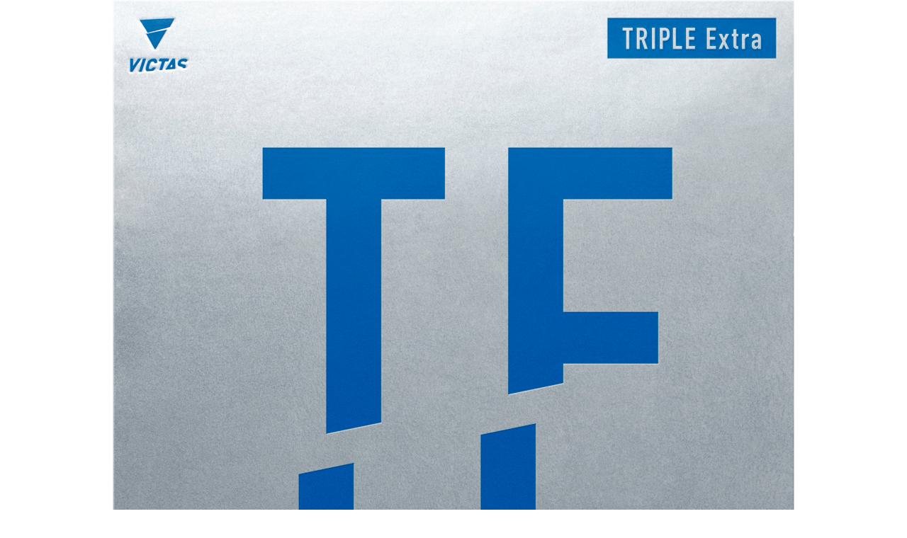

--- FILE ---
content_type: text/html; charset=utf-8
request_url: https://tt-japan.net/index.php?main_page=popup_image&pID=4794
body_size: 2364
content:
<!DOCTYPE html>
<html dir="ltr" lang="en">
  <head>
  <meta charset="utf-8">
  <link rel="dns-prefetch" href="https://cdnjs.cloudflare.com">
  <link rel="dns-prefetch" href="https://code.jquery.com">
  <title>TRIPLE EXTRA : TT-JAPAN TABLE TENNIS STORE TOMIOKA OF JAPAN</title>
  <meta name="keywords" content="RUBBERS SHOES RACKETS CASES APPARRELS ACCESSORIES BAGS TOWELS BALLS DVDs SOCKS SUPPORT NET MAGAZINES PICKELBALL TABLE TENNIS, table tennis rackets, table tennis wear, table tennis shoes, table tennis bags TRIPLE EXTRA">
  <meta name="description" content="TT-JAPAN : TRIPLE EXTRA - RUBBERS SHOES RACKETS CASES APPARRELS ACCESSORIES BAGS TOWELS BALLS DVDs SOCKS SUPPORT NET MAGAZINES PICKELBALL TABLE TENNIS, table tennis rackets, table tennis wear, table tennis shoes, table tennis bags">
  <meta name="author" content="TABLE TENNIS SHOP TOMIOKA">
  <meta name="generator" content="shopping cart program by Zen Cart&reg;, https://www.zen-cart.com eCommerce">
  <meta name="robots" content="noindex, nofollow">

  <meta name="viewport" content="width=device-width, initial-scale=1, user-scalable=yes">


  <base href="https://tt-japan.net/">
  <link rel="canonical" href="https://tt-japan.net/index.php?main_page=popup_image&amp;pID=4794">
<link rel="alternate" href="https://tt-japan.net/index.php?main_page=popup_image&amp;pID=4794&amp;language=ja" hreflang="ja">
<link rel="alternate" href="https://tt-japan.net/index.php?main_page=popup_image&amp;pID=4794&amp;language=en" hreflang="en">

<link rel="stylesheet" href="includes/templates/responsive_apparel_boutique/css/stylesheet.css">
<link rel="stylesheet" href="includes/templates/responsive_apparel_boutique/css/stylesheet_back_to_top.css">
<link rel="stylesheet" href="includes/templates/responsive_apparel_boutique/css/stylesheet_betterCategoriesEzInfo.css">
<link rel="stylesheet" href="includes/templates/responsive_apparel_boutique/css/stylesheet_colors.css">
<link rel="stylesheet" href="includes/templates/responsive_apparel_boutique/css/stylesheet_css_buttons.css">
<link rel="stylesheet" href="includes/templates/responsive_apparel_boutique/css/stylesheet_footer_menu.css">
<link rel="stylesheet" href="includes/templates/responsive_apparel_boutique/css/stylesheet_image_modals.css">
<link rel="stylesheet" href="includes/templates/responsive_apparel_boutique/css/stylesheet_module_tabs.css">
<link rel="stylesheet" href="includes/templates/responsive_apparel_boutique/css/stylesheet_news_box_manager.css">
<link rel="stylesheet" href="includes/templates/responsive_apparel_boutique/css/stylesheet_slides.css">
<link rel="stylesheet" href="includes/templates/responsive_apparel_boutique/css/popup_image.css">
<link rel="stylesheet" media="print" href="includes/templates/responsive_apparel_boutique/css/print_stylesheet.css">
<script src="https://code.jquery.com/jquery-3.6.1.min.js" integrity="sha256-o88AwQnZB+VDvE9tvIXrMQaPlFFSUTR+nldQm1LuPXQ=" crossorigin="anonymous"></script>
<script>window.jQuery || document.write(unescape('%3Cscript src="includes/templates/responsive_apparel_boutique/jscript/jquery.min.js"%3E%3C/script%3E'));</script>
<script>window.jQuery || document.write(unescape('%3Cscript src="includes/templates/template_default/jscript/jquery.min.js"%3E%3C/script%3E'));</script>

<script src="includes/templates/responsive_apparel_boutique/jscript/jscript_image_modals.js"></script>
<script src="includes/templates/responsive_apparel_boutique/jscript/jscript_matchHeight-min.js"></script>
<script>
var i=0;
function resize() {
  i=0;
//  if (navigator.appName == 'Netscape') i=20;
  if (window.navigator.userAgent.indexOf('MSIE 6.0') != -1 && window.navigator.userAgent.indexOf('SV1') != -1) {
      i=30; //This browser is Internet Explorer 6.x on Windows XP SP2
  } else if (window.navigator.userAgent.indexOf('MSIE 6.0') != -1) {
      i=0; //This browser is Internet Explorer 6.x
  } else if (window.navigator.userAgent.indexOf('Firefox') != -1 && window.navigator.userAgent.indexOf("Windows") != -1) {
      i=25; //This browser is Firefox on Windows
  } else if (window.navigator.userAgent.indexOf('Mozilla') != -1 && window.navigator.userAgent.indexOf("Windows") != -1) {
      i=45; //This browser is Mozilla on Windows
  } else {
      i=80; //This is all other browsers including Mozilla on Linux
  }
  if (document.documentElement && document.documentElement.clientWidth) {
//    frameWidth = document.documentElement.clientWidth;
//    frameHeight = document.documentElement.clientHeight;

  imgHeight = document.images[0].height+40-i;
  imgWidth = document.images[0].width+20;

  var height = screen.height;
  var width = screen.width;
  var leftpos = width / 2 - imgWidth / 2;
  var toppos = height / 2 - imgHeight / 2;

    frameWidth = imgWidth;
    frameHeight = imgHeight+i;

  window.moveTo(leftpos, toppos);


//  window.resizeTo(imgWidth, imgHeight);
  window.resizeTo(frameWidth,frameHeight+i);
	}
  else if (document.body) {
    window.resizeTo(document.body.clientWidth, document.body.clientHeight-i);
  }
  self.focus();
}
</script>


  <script>document.documentElement.className = 'no-fouc';</script>
  <link rel="stylesheet" href="https://cdnjs.cloudflare.com/ajax/libs/font-awesome/6.4.0/css/fontawesome.min.css" integrity="sha256-PchpyCpyLZ/Xx9iBpFPuPSadRhkXx6J5Aa01fZ3Lv8Q= sha384-bGIKHDMAvn+yR8S/yTRi+6S++WqBdA+TaJ1nOZf079H6r492oh7V6uAqq739oSZC sha512-SgaqKKxJDQ/tAUAAXzvxZz33rmn7leYDYfBP+YoMRSENhf3zJyx3SBASt/OfeQwBHA1nxMis7mM3EV/oYT6Fdw==" crossorigin="anonymous"/>
  <link rel="stylesheet" href="https://cdnjs.cloudflare.com/ajax/libs/font-awesome/6.4.0/css/solid.min.css" integrity="sha256-tD3MiV7I+neAR7aQYvGSBykka5Rvugw0zd0V5VioAeM= sha384-o96F2rFLAgwGpsvjLInkYtEFanaHuHeDtH47SxRhOsBCB2GOvUZke4yVjULPMFnv sha512-yDUXOUWwbHH4ggxueDnC5vJv4tmfySpVdIcN1LksGZi8W8EVZv4uKGrQc0pVf66zS7LDhFJM7Zdeow1sw1/8Jw==" crossorigin="anonymous"/>
      <link rel="stylesheet" href="https://cdnjs.cloudflare.com/ajax/libs/font-awesome/6.4.0/css/v4-shims.css" integrity="sha256-CB2v9WYYUz97XoXZ4htbPxCe33AezlF5MY8ufd1eyQ8= sha384-JfB3EVqS5xkU+PfLClXRAMlOqJdNIb2TNb98chdDBiv5yD7wkdhdjCi6I2RIZ+mL sha512-tqGH6Vq3kFB19sE6vx9P6Fm/f9jWoajQ05sFTf0hr3gwpfSGRXJe4D7BdzSGCEj7J1IB1MvkUf3V/xWR25+zvw==" crossorigin="anonymous">
  </head>


<body id="popupImage" class="centeredContent" onload="resize();">
<div>
<a href="javascript:window.close()"><img src="images/200050.jpg" title="TRIPLE EXTRA - Click Image to Close" alt="(image for) TRIPLE EXTRA - Click Image to Close" width="1000" height="1000"></a></div>
</body>
</html>


--- FILE ---
content_type: text/css
request_url: https://tt-japan.net/includes/templates/responsive_apparel_boutique/css/stylesheet.css
body_size: 11395
content:
/**
 * Main CSS Stylesheet
 *
 * @copyright Copyright 2003-2024 Zen Cart Development Team
 * @copyright Portions Copyright 2003 osCommerce
 * @license http://www.zen-cart.com/license/2_0.txt GNU Public License V2.0
 * @version $Id: torvista 2024 Apr 04 Modified in v2.0.0 $
 */

/*bof basic elements*/
body {margin:0;font-family:verdana, arial, helvetica, sans-serif;font-size:72.5%;line-height:140%;}
/*general link styles*/
a img {border:none;}
a:link, #navEZPagesTOC ul li a {text-decoration:underline;}
a:visited {text-decoration:underline;}
.sideBoxContent a:visited{}
a:hover, #navEZPagesTOC ul li a:hover, #navMain ul li a:hover, #navSupp ul li a:hover{}
a:active {}
/*heading styles*/
h1 {font-size:1.8em;}
h2 {font-size:1.4em;}
h3 {font-size:1.3em;}
h4, h5, h6, h4.optionName, LEGEND, ADDRESS, .larger{font-size:1.1em;}
h1, h2, h3, h4, h5, h6 {margin:20px 0;}
.biggerText {font-size:1.2em;line-height:160%;}
P, ADDRESS {padding:0.5em;}
ADDRESS {font-style:normal;}
HR {height: 1px;margin-top:0.5em;border:none;}
#logo, .centerBoxContents, .specialsListBoxContents, .categoryListBoxContents, .centerBoxContentsAlsoPurch, .attribImg {float:left;}
.centeredContent, TH, #cartEmptyText, #cartBoxGVButton, #cartBoxEmpty, #cartBoxVoucherBalance, #navCatTabsWrapper, #navEZPageNextPrev, #bannerOne, #bannerTwo,  #bannerThree,  #bannerFour,  #bannerFive,  #bannerSix, #siteinfoLegal, #siteinfoCredits, #siteinfoStatus, #siteinfoIP, .center, .cartRemoveItemDisplay, .cartQuantityUpdate, .cartQuantity, .cartTotalsDisplay, #cartBoxGVBalance, .leftBoxHeading, .centerBoxHeading,.rightBoxHeading, .productListing-data, .accountQuantityDisplay, .ratingRow, LABEL#textAreaReviews, #productMainImage, #reviewsInfoDefaultProductImage, #productReviewsDefaultProductImage, #reviewWriteMainImage, .centerBoxContents, .specialsListBoxContents, .categoryListBoxContents, .additionalImages, .centerBoxContentsSpecials, .centerBoxContentsAlsoPurch, .centerBoxContentsFeatured, .centerBoxContentsNew, .gvBal, .attribImg {text-align:center;}
#navCategoryIcon, .buttonRow, #indexProductListCatDescription {margin:0.5em;}
/*floats and clears*/
.back {float:left;}
.forward, #shoppingCartDefault #PPECbutton {float:right;}
.clearBoth {clear:both;}
.bold {font-weight:bold;}
.hiddenField {display:none;}
.visibleField {display:inline;}
#contentColumnMain, #navColumnOne, #navColumnTwo, .centerBoxContents, .specialsListBoxContents, .categoryListBoxContents, .additionalImages, .centerBoxContentsSpecials, .centerBoxContentsAlsoPurch, .centerBoxContentsFeatured, .centerBoxContentsNew, .alert {vertical-align:top;}
.alert {margin-left:0.5em;}
.important {font-weight:bold;}
.gvBal {float:right;}
.centerColumn, #bannerOne, #bannerTwo,  #bannerThree,  #bannerFour,  #bannerFive,  #bannerSix {padding:0.8em;}
.smallText, #siteinfoLegal, #siteinfoCredits, #siteinfoStatus, #siteinfoIP {font-size:0.9em;}
.information {padding: 10px 3px; line-height: 150%;}
.group:after {content: "";display:table;clear:both;}
/*blue text color change to your color*/
.blue{}
.blue:hover{}
.last{border:none !important;}
.no-fouc {display: none;}
.italic{font-style:italic;}
.back-margin{margin-top:30px;}
/*
.onerow-fluid{width:75% !important;margin:auto;}
*/
/*bof form elements*/
CODE {font-family:arial, verdana, helvetica, sans-serif;font-size:1em;}
/*
FORM, SELECT, INPUT {display:inline;font-size:1em;margin:0 0.1em 0 0;}
*/
input{height:35px;padding-left:5px;margin-bottom:10px;}
select{padding-left:5px;width:51%;}
TEXTAREA {margin:auto;display:block;width:66%;}
input:focus, select:focus, textarea:focus {}
legend{padding:0;display:table;text-align:center;width:90%;padding:10px 0;font-size:1.3em;}
fieldset{border:0;padding:0.01em 0 0 0;padding-bottom:20px;padding-top:20px;margin:0;min-width:0;margin-bottom:20px;}
body:not(:-moz-handler-blocked) fieldset{display:table-cell;}
fieldset > fieldset{}
/*
fieldset fieldset legend{text-align:left;padding:0;margin:0;position:relative;left:20px;font-size:120%;display:table;background:none;}
*/
fieldset label, fieldset .inputLabel, fieldset h3, fieldset address, #advSearchDefault input, fieldset .buttonRow.back, fieldset select, fieldset input[type=radio], fieldset input[type=checkbox], fieldset div{margin-left:5px;}
/*
fieldset p{margin-left:20px;}
fieldset div, fieldset .buttonRow.forward{margin-right:20px;}
*/
option{font-size:110%;}
LABEL, h4.optionName {line-height:1.5em;padding:0.2em;}
LABEL.checkboxLabel, LABEL.radioButtonLabel {margin:0.5em 0.3em;}
LABEL.inputLabel {width:12em;float:left;}
LABEL.inputLabelPayment {width:15em;float:left;}
LABEL.selectLabel, LABEL.switchedLabel, LABEL.uploadsLabel {width:12em;float:left;}
LABEL#textAreaReviews {font-weight:normal;margin:1em 0;}
/*
input[type=text]{width:50%;}
*/
#password-current, #login-password, #password-new, #password-confirm{width:50%;}
input[type=radio], input[type=checkbox]{margin-top:8px;vertical-align:middle;height:auto;}
input[type=file], input[type=image]{border:none;width:auto;height:auto;}
input[type=tel], input[type=email], input[type=password]{width:50%;}
/*
select#country, .wrapperAttribsOptions select, #advSearchDefault select, select#stateZone {height:40px;}
*/
select#send-to {font-size: 1.1em; margin-bottom: 10px; margin-left: 0;}
select#country, select#stateZone, #state {margin-left:0;}
.ccinfo select{width:auto;height:25px;margin-bottom:10px;}
.sideBoxContent select{width:90%; margin: auto; margin-bottom: 5px;}
/*
#currenciesContent select{height:35px;}
*/
/*bof warnings, errors, messages*/
.messageStackWarning, .messageStackError, .messageStackSuccess, .messageStackCaution {line-height:1.8em;padding:20px;}
.messageStackWarning, .messageStackError {}
.messageStackSuccess {}
.messageStackCaution {}

/*bof wrappers - page or section containers*/
#mainWrapper {text-align:left;width:100%;vertical-align:top;}
#headerWrapper, #contentMainWrapper, #logoWrapper, #cartBoxListWrapper, #ezPageBoxList, #cartBoxListWrapper ul, #ezPageBoxList ul, #mainWrapper, #popupAdditionalImage,
#popupImage {margin:0;padding:0;}
#contentMainWrapper{padding-bottom:30px;}
#navColumnOneWrapper, #navColumnTwoWrapper, #mainWrapper{margin:auto;}
#mainWrapper{}
#sendSpendWrapper {padding:20px 0;width:100%;}
#sendSpendWrapper .buttonRow{margin-right:20px;}
.floatingBox, #accountLinksWrapper, #checkoutShipto, #checkoutBillto, #navEZPagesTOCWrapper {margin:0;width:47%;}
.floatingBox{width:46%;}
.shippingEstimatorWrapper {padding:0.5em;}

/*bof header*/
#headerWrapper{}
/*top left navigation*/
/*
#navMainWrapper {margin:0;padding:10px 0;font-size:120%;height:1%;width:100% !important;}
#navMain{width:75%;margin:0 auto;}
#navMain ul  {margin:0;padding:0.5em 0;width:60%;list-style-type:none;text-align:left;line-height:1.5em;}
*/
#navMain ul li {display:inline;}
#navMain ul li a {text-decoration:underline;padding:0 0.8em;margin:0;white-space:nowrap;}
#navMain ul li a.navCartContentsIndicator {padding: 10px;border-radius: 10px;margin-right: 5px;}
/*top right search*/
/*
#navMainSearch {width:38%;text-align:right;}
*/
/*
#navMainSearch input[type=text]{border-radius: 3px 0px 0px 3px;vertical-align:top;display:inline-block;border:0;width:80% !important;height:32px;margin:0;font-size:0.9em;-moz-box-sizing: border-box; -webkit-box-sizing: border-box; box-sizing: border-box;}
*/
#navMainSearch input[type=submit]{-moz-box-sizing: border-box; -webkit-box-sizing: border-box; box-sizing: border-box;display:inline-block;margin:0;height:32px;}

.cart-add input[type=text]{vertical-align:top;display:inline-block;-moz-box-sizing: border-box; -webkit-box-sizing: border-box; box-sizing: border-box;height:42px;border:3px solid #ccc;}
.cart-add input[type=submit], #navMainSearch input[type=submit]{-moz-box-sizing: border-box; -webkit-box-sizing: border-box; box-sizing: border-box;display:inline-block;margin:0;height:32px;}


/*top middle*/
#logo{margin:0px 0 4px;}
#tagline {font-size:1.8em;text-align:center;margin-top:10px;}
/*top categories tabs navigation*/
#navCatTabsWrapper {margin:0;width:100%;}
#navCatTabs ul {font-size:0;text-align:center;overflow:hidden;}
#navCatTabs li {font-size:0.75rem;display: inline-block;margin-top:0;}
#navCatTabs ul li:last-child{}
#navCatTabs li a {text-decoration: underline;padding: 1.2em 1.0em;display: block;}
#navCatTabs li a:hover {}
#navCatTabs li:hover{}
span.category-subs-selected {font-weight: bold;}

/*top ezpages links*/
#navEZPagesTop {margin:0;width:100%;}
#navEZPagesTop ul {font-size:0;text-align:center;overflow:hidden;}
#navEZPagesTop li {font-size:0.75rem;display: inline-block;margin-top:0;}
#navEZPagesTop ul li:last-child{}
#navEZPagesTop li a {text-decoration: underline;padding: 1.2em 1.0em;display: block;}
#navEZPagesTop li a:hover {}

/*
.pagination{margin-top:-10px;}
*/
.pagination ul {font-size:0;text-align:center;overflow:hidden;padding:0;}
.pagination li {font-size:0.7rem;display: inline-block;margin-top:0;}
.pagination li:first-child{border-left:0;}
/*
.pagination li a {text-decoration: none;padding: 1.2em 1.0em;display: block;}
*/
.pagination li a:hover {}
.pagination .current{padding:1.2em 1.0em;}

/*breadcrumbs*/
#navBreadCrumb {margin:0;padding:0.5em;}
/*
#navBreadCrumb a{text-decoration:underline;}
*/
#navBreadCrumb a:visited{}
/*view cart icon for phones*/
#navMain i.fa.fa-share{position:relative;top:-10px;left:-10px;}

/*bof footer*/
/*bottom ezpages links*/
/*
#navSuppWrapper {margin:0;width:100%;}
*/
#navSupp ul {font-size:0;text-align:center;}
#navSupp li {font-size:0.75rem;display: inline-block;margin-top:0;}
#navSupp ul li:last-child{}
#navSupp li a {text-decoration: underline;padding: 1.2em 1.0em;display: block;}
#navSupp li a:hover {}
/*footer copyright*/
#siteinfoIP, #siteinfoLegal, #bannerSix{font-weight:normal;padding:1.0em 0;margin:0;}
#siteinfoLegal a{}
#siteinfoLegal a:hover{}

/*bof ezpages*/
#navEZPagesTOCWrapper {float:right;padding:0 20px 20px 20px;margin:0 0 20px 20px;}
#navEZPagesTOC ul {margin:0;padding:0.5em 0;list-style-type:none;line-height:1.5em;}
#navEZPagesTOC ul li {white-space:nowrap;font-size:130%;line-height:150%;}
#navEZPagesTOC ul li a {padding:0 0.5em;margin:0;text-decoration:underline;}
#navEZPageNextPrev{margin-bottom:30px;}

/*bof left and right hand columns*/
/*styles for centerbox, left and right hand headings*/
/*
h2.centerBoxHeading, h3.rightBoxHeading, h3.leftBoxHeading{font-size:1.2em;font-weight:normal;}
h3.rightBoxHeading a, h3.leftBoxHeading a{color: #ffffff;font-weight:normal;text-decoration:underline;}
*/
h3.rightBoxHeading a:hover, h3.leftBoxHeading a:hover {text-decoration:underline;}
.rightBoxHeading, .leftBoxHeading, .centerBoxHeading {margin:0;padding:1.0em 0.2em;}
/*sidebox content styles*/
.sideBoxContent {padding:1.0em;margin-bottom:0px;}
/*
.sideBoxContent a{padding:0.3em 0;display:block;font-size:1.1em;text-decoration:underline;}
*/
.sideBoxContent a:hover{}
/*
.sideBoxContentItem{padding:1.0em 0;display:block;cursor:pointer;}
*/
.sideBoxContentItem:hover {}
/*
.sideBoxContentItem img, .reviewsContent img{margin-bottom:20px;}
*/
.rightBoxContent {margin-bottom:1em;}
/*
#ezpagesContent, #informationContent, #moreinformationContent, #bestsellersContent, #documentcategoriesContent, #categoriesContent{padding:0;}
*/
ul.list-links, ol.list-links{padding:0;margin-top:0;}
ul.list-links li{list-style-type:none;}
ol.list-links li{}
ul.list-links li a, ol.list-links li a{padding:4px;display:block;    line-height: 1.5;}
ul.list-links li:hover, ol.list-links li:hover{}
.cat-count{}
#cartBoxListWrapper li, .orderHistList li{list-style-type:none;padding:8px 0;}
#cartBoxListWrapper li a, .orderHistList li a{display:inline !important;}
.orderHistList i{margin-left:10px;display:inline;}
#cartBoxListWrapper, .orderHistList {margin:0;padding:0;}
#shoppingcartContent hr{display:none;}
.cartBoxTotal{padding:10px !important;}
/*
.sideBoxContent .productPriceDiscount{font-size:130%;margin-top:3px;}
*/
/*
.sideBoxContent .productSpecialPrice{font-size:120%;}
*/
/*bof shopping cart*/
/*
.tableHeading TH {padding:10px 0;}
*/
.tableHeading{}
#cartSubTotal {text-align:right;line-height:2.2em;padding:0px 0 0px 0;}
.tableRow, .tableHeading, #cartSubTotal {height:2.2em;}
.cartProductDisplay, .cartUnitDisplay, .cartTotalDisplay, .cartRemoveItemDisplay, .cartQuantityUpdate, .cartQuantity, #cartInstructionsDisplay, .cartTotalsDisplay {padding: 0.5em 0;}
.cartUnitDisplay, .cartTotalDisplay {text-align:right;padding-right:0.2em;}
/*
.cartTotalDisplay{font-size:130%;}
*/
#scUpdateQuantity {width:2em;}
.cartQuantity {width:4.7em;}
.cartNewItem {position:relative;}
.cartOldItem {position:relative;}
.cartBoxTotal {text-align:right;font-weight:bold;}
.cartRemoveItemDisplay {width:3.5em;}
.cartAttribsList {margin-left:1em;}
.normalprice, .productSpecialPriceSale {text-decoration:line-through;}
.productSpecialPrice, .productSalePrice, .productSpecialPriceSale, .productPriceDiscount {}
#ezPageBoxList ul {list-style-type:none;}
#ezPageBoxList li, .cartBoxTotal {margin:0;padding: 0.2em 0;}
#cartBoxEmpty, #cartBoxVoucherBalance {font-weight:bold;}
.totalBox {width:5.5em;text-align:right;padding:0.2em;}
.lineTitle, .amount {text-align:right;padding:0.2em;}
.amount {width:5.5em;}
#shoppingcartBody #shippingEstimatorContent {clear:both;}
.seDisplayedAddressLabel {text-align:center;padding:10px 0;}
.seDisplayedAddressInfo {text-transform:uppercase;text-align:center;font-weight:bold;}
#seShipTo {padding:0.2em;}
TR.tableHeading {}
.rowOdd {height:1.5em;vertical-align:top;}
.rowEven {height:1.5em;vertical-align:top;}
/*
.cartProdTitle{font-size:120%;}
*/
.cartProductDisplay a{text-decoration:underline;}
/*shipping estimator styles*/
#shippingEstimatorContent h2{padding:20px 0;font-weight:normal;text-align:center;}
#shippingEstimatorContent table{border:none !important;margin-top:30px;}
#shippingEstimatorContent td, #shippingEstimatorContent th{border:none !important;}
#shippingEstimatorContent th{padding:10px 0;}
#shippingEstimatorContent tr:nth-child(odd){}
#shippingEstimatorContent td{padding:10px;}

/*bof checkout*/
/*
#order-comments{padding:5px 20px 20px 20px;margin:20px 0;}
*/
#checkoutConfirmDefault .cartTableHeading{height:40px;}
#checkoutShipping .important{margin-right:20px;}
#checkoutShipping input[type=radio]{margin-left:20px;}
/*
#checkoutOrderTotals div, #csNotifications .buttonRow{margin-right:20px;}
*/
#checkoutPayment label, #csNotifications input{margin-left:20px;}
div#checkoutShippingContentChoose{margin-bottom:20px;}
#sendSpendWrapper h2{margin-top:-20px;}

/*bof images*/
#productMainImage, #reviewsInfoDefaultProductImage, #productReviewsDefaultProductImage, #reviewWriteMainImage {margin:0 1em 1em 0;}
/*
.cartImage {margin:0.5em 1em;}
*/

/*bof center boxes*/
.centerBoxContents, .specialsListBoxContents, .categoryListBoxContents, .additionalImages, .centerBoxContentsSpecials, .centerBoxContentsAlsoPurch, .centerBoxContentsFeatured, .centerBoxContentsNew {margin:1em 0;}
/*
.specialsListBoxContents a, .centerBoxContentsAlsoPurch a, .centerBoxContentsFeatured a, .centerBoxContentsSpecials a, .centerBoxContentsNew a{margin:10px auto;font-size:0.8em;display:block;width:90%;text-decoration:underline;}
*/
.specialsListBoxContents, .centerBoxContentsSpecials, .centerBoxContentsAlsoPurch, .centerBoxContentsFeatured, .centerBoxContentsNew{cursor:pointer;}
.specialsListBoxContents:hover, .centerBoxContentsSpecials:hover, .centerBoxContentsAlsoPurch:hover, .centerBoxContentsFeatured:hover, .centerBoxContentsNew:hover{}
.centerBoxWrapper{overflow:hidden;margin-bottom:30px;clear:both;}
/*
.productPriceDiscount{margin:10px 0 5px 0;display:block;font-size:90%;}
*/
.productPriceDiscount br{display:none;}
.normalprice{font-size:0.9em;}

/*bof categories and product listing*/
/*
#productListHeading, #indexCategoriesHeading{font-weight:normal;margin-bottom:20px;}
*/
.categoryListBoxContents img{margin-bottom:10px;}
.categoryListBoxContents a{font-size:1.2em;text-decoration:underline;}
.categoryListBoxContents a:hover{}
.categoryListBoxContents{/*padding:20px 0;*/display:block;cursor:pointer;}
.categoryListBoxContents:hover{}
.categoryListBoxContents:hover a{}
#indexProductListCatDescription, #categoryDescription{margin-left:5%;float:left;}
/*
#cat-top{margin-bottom:20px;}
*/
#cat-left{text-align:center;}
/*
#filter-wrapper{padding:10px;}
*/
#filter-wrapper .inputLabel {float:none;}
#filter-wrapper select{width:25%;}
.navSplitPagesLinks {display:inline-block;}
.navSplitPagesLinks a{padding:6px;font-weight:bold;text-decoration:underline;}
.navSplitPagesLinks a:hover{}
.navSplitEmpty3rdColumn {margin-left: 0 !important;}
.current{padding:10px;}
.productListing-rowheading{padding:10px 10px;text-align:center;}
.productListing-rowheading a{display:inline-block;padding:10px 30px;text-decoration:underline;}
.productListing-rowheading a:hover{}
.productListing-odd{padding:20px;overflow:hidden;}
.productListing-even{padding:20px;overflow:hidden;}
.productListing-even, .productListing-odd{clear:both;}
.productListing-even:hover, .productListing-odd:hover{}
.productListing-even form, .productListing-odd form{float:right;}
.cart-add input[type=text]{width:auto !important;}
.list-image{min-height:200px;min-width:20%;float:left;margin-right:5%;}
/*
.list-price{font-size:140%;margin:5px 0;}
*/
.list-more{display:block;padding:8px 20px;float:right;text-align:center;text-decoration:underline !important;width:auto;}
.list-more:hover{}
#indexProductList .list-more{width:auto;margin-top:-50px;}
#searchresultBody .list-more{width:auto;}
/*
.itemTitle{font-weight:normal;font-size:150%;margin:5px 0;width:80%;}
.itemTitle a{text-decoration:underline;}
*/
.itemTitle a:hover{}
.tabTable{margin-bottom:20px;}
.listingDescription{width:75%;margin:10px 0;}
.cart-add{float:right;}
.list-input{float:right;width:10%;}
span.list-addtext{display:block;text-align:center;}
.list-input input[type=text]{width:100%;}
/*
.prod-list-wrap{text-align:center;padding:20px 10px 10px 20px;clear:both;height:40px;}
*/
/*
#productsListingListingBottomLinks, #allProductsListingTopLinks, #allProductsListingBottomLinks, #featuredProductsListingTopLinks, #featuredProductsListingBottomLinks, #newProductsDefaultListingTopLinks, #newProductsDefaultListingBottomLinks, #productsListingListingTopLinks{width:47%;margin-left:25%;text-align:center;}
#productsListingBottomNumber, #allProductsListingBottomNumber, #allProductsListingTopNumber, #productsListingTopNumber, #featuredProductsListingBottomNumber, #featuredProductsListingTopNumber, #newProductsDefaultListingTopNumber, #newProductsDefaultListingBottomNumber{width:25%;margin-left:-74%;margin-top:0;}
*/
#newProductsDefaultListingTopNumber, #newProductsDefaultListingBottomNumber{margin-left:-72.5%;}
#featuredProductsListingBottomNumber, #featuredProductsListingTopNumber{margin-left:-71%;}
.button-top{width:25%;text-align:right;margin:-10px 0 0 0;}
.button-bottom{height:auto;padding:9px 0 5px 0;}
#specialsListing .prod-list-wrap{padding:0px 20px 0 20px;}
#productListing{margin-bottom:20px;}
#no-products{padding:20px;margin:20px 0;}

/*product listing column-layout overrides*/
/*
.gridlayout.centerBoxContentsProducts { padding: 2em 0;}
.gridlayout.categoryListBoxContents { padding: 2em 0;}
*/
.gridlayout .list-image {float:none}
.gridlayout .list-image {min-height: revert; min-width: revert}
/*
.gridlayout .list-image {margin-right: inherit;}
*/
.gridlayout .list-more {float: none;}
#productListing .gridlayout .list-more {margin: auto; width: 30%}
#indexCategories .gridlayout .list-more {margin: auto; width: 30%}
/*
.gridlayout .itemTitle {width:90%;margin:5px auto}
*/
.gridlayout .listingDescription {width:90%;margin:10px auto}
.gridlayout .cart-add {float:none;}
.gridlayout .list-input {float:none;width:30%;margin:auto}


/*bof new, featured, all listing (old style when each had their own listing page, not using main .productListing */
.listing-wrapper:nth-child(odd) {}
.listing-wrapper{padding:20px;}
.listing-left{width:25%;margin-right:2%;}
.listings-description{padding-top:20px;}
.listing-wrapper .list-more{float:none;}
.listings-description a {margin-left:10px;}

/*bof product info page*/
#prod-info-top{width:100%;clear:both;}
.categoryIcon {float:left;width:35%;}
.categoryIcon a{text-decoration:none;}
.categoryIcon img{margin-bottom:5px;}
.navNextPrevWrapper {padding-bottom: 5px;float:none;margin-bottom:30px;}
.navNextPrevCounter {margin:0;font-size:0.9em;}
.navNextPrevList {display:inline;white-space:nowrap;padding:0.5em 0;list-style-type: none;}
#pinfo-left{float:left;width:41%;}
#productMainImage{float:none;margin:0;}
#productMainImage a{text-decoration:none;}
#productAdditionalImages{clear:both;}
.additionalImages{width:90%;margin:10px auto;}
/*
#productName{font-weight:normal;margin-left:30px;line-height:27px;text-align:center;}
*/
#pinfo-right{float:right;width:55%;padding:0px 0 0 0;}
/*
#productDetailsList li{list-style-type:none;}
*/
#productDetailsList{padding:0;margin-left:30px;}
#productPrices{font-size:1.5em;margin:10px 0 10px 0;}
.productSpecialPrice{font-size:120%;}
#mediaManagerHeading{font-weight:normal;}
#freeShippingIcon{margin:10px 0 10px 30px;}
#productQuantityDiscounts table{margin:0 auto 20px auto;border:none !important;border-spacing:0 !important;border-collapse:separate !important;}
#productQuantityDiscounts td{padding:10px;border:none;}
#productQuantityDiscounts td:last-child{border:none;}
#productQuantityDiscounts tr:nth-child(even){}
#productQuantityDiscounts table tr:first-child td{padding:5px 10px;border:none !important;}
#mediaManager {width:50%;margin:0.2em 0 0.2em 30px;padding:0.5em 0;}
.mediaTitle {float:left;}
.mediaTypeLink {float:right;}
#attribsOptionsText{font-weight:normal;margin-bottom:10px;}
#cartAdd {text-align:center;}
/*
#cartAdd input[type=text]{-moz-box-sizing: border-box; -webkit-box-sizing: border-box; box-sizing: border-box;vertical-align:top;display:inline-block !important;width:11%;border:none;height:40px;margin:0;padding:7px !important;}
*/
#cartAdd input[type=submit]{-moz-box-sizing: border-box; -webkit-box-sizing: border-box; box-sizing: border-box;display:inline-block !important;margin:0;padding:7px 20px !important;height:40px !important;}
/*
#cart-box{padding:1em;float:right;width:52.5%;}
*/
h4.optionName{margin:1% 30px 0 30px;padding:0;}
.attribImg {width:20%;margin:0.3em 0;}
.attributesComments {font-weight:normal;}
.wrapperAttribsOptions select{width:100%;}
.wrapperAttribsOptions{margin:10px 0;}
#productDescription {padding:0.5em;clear:both;margin:20px 0;line-height:150%;}
.max-qty{margin-bottom:10px;}
#docGeneralDisplay #pinfo-right{background:none;}
/*
.qty-text{display:none;}
*/
.additionalImages a{text-decoration:none;}

/*bof reviews*/
.reviews-wrapper{overflow:hidden;padding:20px;margin:20px 0;}
.reviews-wrapper h2{margin:7px 0;}
.reviews-right{width:50%;}
.reviews-wrapper .smallProductImage{width:18%;}
.reviews-middle{width:40%;margin-right:2%;}
.reviews-wrapper .forward{width:25%;}
#reviewsInfoDefault .reviews-wrapper{padding-top:0;margin-top:50px;}
#reviews-right{width:50%;float:left;}
#review-text{width:100%;margin:20px 0;}
#reviewWriteMainImage{float:none;margin:0;}
#reviewsWritePrice{text-align:center;}
#pinfo-left .buttonRow{width:75%;margin:10px auto;}
#pinfo-left span.cssButton.normal_button, #pinfo-left span.normal_button:hover{display:block;text-align:center;padding:12px 0;}
#reviewsWriteReviewer{text-align:center;margin-bottom:0;font-weight:normal;}
.ratingRow {width:70%;margin:10px auto;}
#reviewsWriteHeading{text-align:center;font-weight:normal;padding:10px 0;margin-bottom:0;}
#reviews-write-wrapper{padding:20px;overflow:hidden;}
#reviewsDefault #reviews-middle{width:40%;}
#productReviewsDefaultHeading{margin-top:0;}
#reviews-top{margin-top:30px;}
.read-reviews-button{width:25%;}
#reviewsDefault .reviews-right{width:70%;}
#productReviewsDefaultNoReviews {clear:both;}
#reviewsDefault .prod-list-wrap{padding:20px;}
#reviewsInfoDefault .rating{margin:10px 0;}

/*bof my account*/
#myAccountGen li, #myAccountNotify li {margin:0;list-style-type:none;}
#myAccountGen li a, #myAccountNotify li a{text-decoration:none;}
.accountTotalDisplay, .accountTaxDisplay {width:20%;text-align:right;}
.accountQuantityDisplay {width:10%;vertical-align:top;}
/*
#gvFaqDefaultContent, #checkoutPayAddressDefault .instructions, #checkoutShipAddressDefault .instructions, #addressBookDefault .instructions, #myAccountNotify, #myAccountGen{padding:20px 0px 20px 0px;margin-top:0;}
#sendSpendWrapper h2, #accountDefault #sendSpendWrapper h2, #gvFaqDefaultSubHeading, #checkoutPayAddressDefaultAddress, #checkoutShipAddressDefaultAddress, #accountLinksWrapper h2, h2#addressBookDefaultPrimary{padding:10px;font-weight:normal;margin-bottom:0;text-align:center;}
*/
#gvFaqDefaultSubHeading{clear:both;}
#accountDefault #sendSpendWrapper h2{margin-top:-20px;clear:both;}
#accountDefault #sendSpendWrapper{margin-top:30px;}
#accountDefault #sendSpendWrapper .buttonRow.forward{margin:0 20px 20px 0;}
#addressBookDefault .instructions{padding-bottom:40px;}
/*
#checkoutPayAddressDefault address, #checkoutShipAddressDefault address, #addressBookDefault address{padding:20px 0% 20px 0px;}
*/
#accountLinksWrapper{width:100%;}
#prevOrders td{padding:10px;}
#accountHistoryDefault .content.back{margin-right:5%;}
#accountHistInfo table td{padding:20px 10px;}
#accountHistInfo hr{display:none;}
#orderTotals{padding:10px;}
#myAccountPaymentInfo, #myAccountShipInfo{margin-top:30px;}
/*
#myAccountPaymentInfo h3, #myAccountShipInfo h3{margin-top:0;padding:10px;font-weight:normal;}
#myAccountPaymentInfo h4, #myAccountShipInfo h4{margin-top:0;padding:10px;font-weight:normal;}
*/
/*
#myAccountPaymentInfo address, #myAccountShipInfo address, #myAccountPaymentInfo div, #myAccountShipInfo div{padding:0 0 20px 30px;}
*/
#accountHistoryDefault .buttonRow{margin-top:20px;clear:both;}
#accountHistoryDefault .content {margin-left:20px;}
#accountHistoryDefault .content.forward {margin-right:20px;}
#accountHistoryDefault .notice{margin-right:20px;}
#accountDefault #sendSpendWrapper{width:100%;border:none;}
#createAcctSuccess div{margin-bottom:30px;}

/*bof popups*/
#popupShippingEstimator, #popupSearchHelp, #popupAdditionalImage, #popupImage, #popupCVVHelp, #popupCouponHelp, #popupAtrribsQuantityPricesHelp, #infoShoppingCart{background:none;}

/*bof home page*/
/*
#indexDefaultHeading{font-weight:normal;}
*/
h2.greeting{margin-bottom:20px;}
h2.greeting a{}
h2.greeting a:hover{}
.home-image{display:block;margin:0 auto;max-width:100%;height:auto;}
#indexHomeBody #navBreadCrumb{display:none;}
#icon{padding:40px;margin:100px;font-size:1500%;}

/*bof misc*/
#upProductsHeading {text-align:left;}
#upDateHeading {text-align:right;}
#siteMapList {width:90%;float:right;}
#gvFaqDefaultContent{line-height:20px;font-size:110%;}
#advSearchDefault .floatingBox{min-height:115px;margin-bottom:30px;}

/*bof login*/
#loginDefault{margin-bottom:30px;}
#loginDefault .inputLabel{margin-left:20px;}
#loginDefault .alert{margin-right:20px;}
.paypal-button-hidden{visibility:hidden;}

/* markup for tables used to present tabular data */
.alignLeft {text-align: left}
.alignCenter {text-align: center}
.alignRight {text-align: right}
.tabTable {width:100%;border:none;padding:0;margin:0; border-spacing:0;border-collapse:collapse;}
/*
table{border:none;padding:0;margin:0; border-spacing:0;border-collapse:collapse;width:100%;}
*/
#cartContentsDisplay {width: 100%;}
#myAccountOrdersStatus, #orderHistoryHeading, #prevOrders {width: 100%;}
.accountOrderId {width:30px;}
.accountOrderDate, .accountOrderStatus, .accountOrderTotal {width:70px;}
#seQuoteResults {width: 100%;}
#seQuoteResults td {}
.listBoxContentTable {width:100%;}
.listBoxContentTable td {}
#upcomingProductsTable {width: 100%;}
.products-listing .productsAllListing, .productsNewListing, .productsFeaturedListing {width: 100%;}
.tableBorder1 td {}

/* Ask a Question */
#productQuestions {
  margin-left: 20px;
  margin-bottom: 5px;
}

/** Brands page */
.brandCell {height: 126px !important;}
.brandImage {margin-top: 20px;}
.brandCell a {text-decoration: none;}






/**************************************


    ���j���[�A���O��stylesheet


**************************************/

body {margin: 0;background: #fff;font-family: verdana, arial, helvetica, sans-serif;font-size: 72.5%;color: #444;}


/*bof basic elements*/
a img {border: none;}
a:link, #navEZPagesTOC ul li a {color:#444443;text-decoration:none;}
a:visited {color: #444443;text-decoration:none;}
a:hover, #navEZPagesTOC ul li a:hover, #navMain ul li a:hover, #navSupp ul li a:hover, #navCatTabs ul li a:hover {color: #009139;}
a:active {color:#444443;}
h1 {font-size: 1.5em;}
h2 {font-size: 1.4em;}
h3 {font-size: 1.3em;}
h4, h5, h6, LABEL, h4.optionName, LEGEND, ADDRESS, .sideBoxContent, .larger{font-size:1.1em;}
.biggerText {font-size:1.2em;}
.clearBoth {clear:both;}
HR {margin-top: 0.5em;border:none;border-bottom:1px solid #9a9a9a;}
h1, h2, h3, h4, h5, h6 {margin:0.3em 3px;line-height: 1.3;}

h2.greeting {color: #fff; float: left; margin: 15px 15px 0; font-size: 1em;}
h2.greeting a {color: #fff;}

/*bof form elements*/
CODE {font-family: arial, verdana, helvetica, sans-serif;font-size: 1em;}
/*
FORM, SELECT, INPUT {display: inline;font-size: 1em;margin: 0.1em;;}
*/
TEXTAREA {margin: auto;display: block;width: 95%;border:1px solid #ccc;margin-top:10px;margin-bottom:10px;}
input:focus, select:focus, textarea:focus {background: #f7f7f7;}
input {border:1px solid #ccc;margin-bottom:10px;}
FIELDSET {padding: 0.5em;margin: 0.5em 0em;border: 1px solid #ccc;margin-bottom:20px;padding-bottom:30px;}
LEGEND {font-weight: normal;padding: 10px;background:#aba29c;color:#fff;margin-bottom:30px;}
LABEL, h4.optionName {line-height: 1.5em;padding: 0.2em;}
LABEL.checkboxLabel, LABEL.radioButtonLabel {margin: 0.5em 0.3em;color:#444;}
LABEL.inputLabel {/*width: 11em;*/float: left;color:#444;}
LABEL.inputLabelPayment {width: 15em;float: left;}
LABEL.selectLabel, LABEL.switchedLabel, LABEL.uploadsLabel  {width: 12em;float: left;}
P, ADDRESS {padding: 0.5em;}
ADDRESS {font-style: normal;}
input[type=hidden]{border:none;}
input[type=image]{border:none;height:auto;}
#indexProductList LABEL.inputLabel {padding: 0; margin: 0 5px 0 20px;}



/*bof warnings, errors, messages*/
.messageStackWarning, .messageStackError, .messageStackSuccess, .messageStackCaution {padding:0.2em;line-height:1.8em;border:1px solid #000;}
.messageStackWarning, .messageStackError {background-color:#ff0000;color:#fff;}
.messageStackSuccess {background-color:#99ff99;color:#000;}
.messageStackCaution {background-color:#ffff66;color:#000;}

/*bof wrappers - page or section containers*/
#main-container {margin:10px auto 0 auto;background:#fff;text-align:left;vertical-align:top;}
#headerWrapper, #contentMainWrapper, #logoWrapper, #cartBoxListWrapper, #ezPageBoxList, #cartBoxListWrapper ul, #ezPageBoxList ul, #mainWrapper, #popupAdditionalImage, #popupImage {margin:0;padding:0em;}
#mainWrapper {margin:auto;} 
#logo, .centerBoxContents, .specialsListBoxContents, .categoryListBoxContents, .centerBoxContentsAlsoPurch, .attribImg {float:left;}
#tagline {margin:6px 10px 5px 0px;color:#b5b5b5;font-size:1em;text-align:left;text-transform:lowercase;vertical-align:bottom;}
#logo {padding-left:15px;}
#sendSpendWrapper {margin:0em 0em 1em 1em;border:1px solid #cacaca;float:right;}
.floatingBox, #accountLinksWrapper, #sendSpendWrapper, #checkoutShipto, #checkoutBillto, #navEZPagesTOCWrapper {margin:0;width:47%;}
.wrapperAttribsOptions {margin:0.3em 0em;}

/*bof navigation*/
.navNextPrevCounter {margin:0;font-size:0.9em;}
.navNextPrevList {margin:0;padding:0.5em 0em;display:inline;white-space:nowrap;list-style-type:none;}
#navCategoryIcon, .buttonRow, #indexProductListCatDescription {margin:0.5em;}
#navBreadCrumb{margin:0 0 10px; padding:0; font-weight:bold; color: #006834;}
#navBreadCrumb span.bread_text,#navBreadCrumb a {color: #595757;}

/*bof header*/
#navMainWrapper {margin:10px 0 0 0 ; text-transform:uppercase; float: right; border-top: 1px solid #acaaaa;}
#navMain ul  {margin:0 15px 0 0;padding: 10px 0 0.5em 0;list-style-type:none;text-align:left;margin-left:20px;line-height: 1.5em;text-transform:uppercase;}
#navMain ul li {display:inline;text-transform:uppercase;}
#navMain ul li a {margin:0;padding:0em 0.5em;text-decoration:none;white-space:nowrap;font-size:120%;}
#navMain ul li a:hover {color: #444;}
#header-lan-curr {margin:0;background:none;height:30px;margin-top:10px;border:0px solid #000;width:50%;float:right;}
#header-lan-curr img{vertical-align:top;} 
#currency_header {margin:3px 20px 0 0 ;float:right;}
#currency_header select{background:#fff;border:1px solid #b5b5b5; width: auto;}
#lang_header {margin:5px 15px 0 0;float:right;}
.header-checkout {/*color:#fff;*/}
.header-checkout:hover {color:#444443;}
#navEZPagesTop {background-color:#444;}
#navEZPagesTop {margin:0;padding:0.5em;font-size:0.95em;font-weight:bold;color:#fffffd;}
#navEZPagesTop a{color:#fffffd;}
#navEZPagesTop a:hover {color:#f99d30;}
#navCatTabsWrapper {margin: 0em;background-color: #444;font-weight: bold;color: #fff;height: 1%;width: 100%;}
#navCatTabs ul  {margin: 0;padding:  0.5em 0em;list-style-type: none;text-align: center;line-height: 1.5em;}
#navCatTabs ul li {display: inline;}
#navCatTabs ul li a {text-decoration: none;padding: 0em 0.5em;margin: 0;color: #fffffd;white-space: nowrap;}
.cart-icon{vertical-align:middle;}

#navMainSearch {margin:8px 15px 0 0 ;float: right;}
.search-header-box {width:295px;height:31px;border:1px solid #9FA0A0; border-right: none; margin: 0; float: left;border-radius: 5px 0 0 5px / 5px 0 0 5px;}
#navMainSearch input[type="image"]{vertical-align:middle; margin: 0; float: left;    padding: 0;}
#navMainSearch-mobile{display:none;}

#headerSearchWrapper {background:url(../images/bg/bg_header_navi.gif) repeat-x center top; float: left; width: 100%; height: 55px; margin: 0 0 10px;}

/*bof ezpages*/
#navEZPagesTOCWrapper {height:1%;border:1px solid #000;font-weight:bold;float:right;}
#navEZPagesTOC ul {margin:0;padding:0.5em 0em;list-style-type:none;line-height:1.5em;}
#navEZPagesTOC ul li {white-space: nowrap;}
#navEZPagesTOC ul li a {margin:0;padding:0em 0.5em;}

/*bof the main content classes*/
#contentColumnMain, #navColumnOne, #navColumnTwo, .centerBoxContents, .specialsListBoxContents, .categoryListBoxContents, .additionalImages, .centerBoxContentsSpecials, .centerBoxContentsAlsoPurch, .centerBoxContentsFeatured, .centerBoxContentsNew, .alert {vertical-align:top;}
/*
.centerBoxContentsNew,.centerBoxContentsProducts {margin: 10px 1.1% 10px 1.2%;}
*/
#productDescription, .shippingEstimatorWrapper {padding: 5px 0;}
.alert {margin-left:0.5em;color:#ff0001;}
.important {font-weight:bold;}
.gvBal {float:right;}
.centerColumn, #bannerOne, #bannerTwo,  #bannerThree,  #bannerFour,  #bannerFive,  #bannerSix {padding:0 0 10px;}
.smallText, #siteinfoLegal, #siteinfoCredits, #siteinfoStatus, #siteinfoIP {font-size: 0.9em;}


/*bof shopping cart display*/
#cartContentsDisplay {border-left:1px solid #dfdfe7;border:1px solid #dfdfd7;border-width:1px 1px 0 0;}
#cartContentsDisplay td{padding-top:15px;border-bottom:1px dashed #ccc;}
.cartQuantity input{margin-left:15px;}
.rowOdd {background-color:#fff;height:1.5em;vertical-align:top;}
.rowEven {background-color:#fff;height:1.5em;vertical-align:top;}
.tableHeading TH {background:transparent;height:30px;border-bottom:1px solid #ccc;color:#fff;}
.tableHeading, #cartSubTotal {background-color:#fff;color:#444;}
#cartSubTotal {padding-right:2.5em;font-weight:bold;text-align:right;line-height:2.2em;padding-right:2.5em;}
.tableRow, .tableHeading, #cartSubTotal {height:2.2em;}
.cartProductDisplay, .cartUnitDisplay, .cartTotalDisplay, .cartRemoveItemDisplay, .cartQuantityUpdate, .cartQuantity, #cartInstructionsDisplay, .cartTotalsDisplay {padding:0.5em 0em;}
.cartUnitDisplay, .cartTotalDisplay {padding-right:0.2em;text-align:right;}
#scUpdateQuantity {width:2em;}
.cartQuantity {width:4.7em;}
.cartNewItem {color:#444443;position:relative;  /*do not remove-fixes stupid IEbug*/}
.cartOldItem {color:#444443;position:relative;   /*do not remove-fixes stupid IEbug*/}
.cartBoxTotal {text-align:right;font-weight:bold;}
.cartRemoveItemDisplay {width:3.5em;}
.cartAttribsList {margin-left:1em;}
#mediaManager {margin:0.2em;padding:0.5em;width: 50%;}
.mediaTitle {float:left;}
.mediaTypeLink {float:right;}
.normalprice, .productSpecialPriceSale {text-decoration:line-through;}
.productSpecialPrice, .productSalePrice, .productSpecialPriceSale, .productPriceDiscount {color:#ff0001;    font-weight: bold;}
.orderHistList {margin:1em;padding:0.2em 0;} 
#cartBoxListWrapper ul, #ezPageBoxList ul {list-style-type:none;}
#cartBoxListWrapper li, #ezPageBoxList li, .cartBoxTotal {margin:0;padding:0.2em 0;} 
#cartBoxEmpty, #cartBoxVoucherBalance {font-weight: bold;}
.totalBox {padding: 0.2em;width:5.5em;text-align:right;}
.lineTitle, .amount {padding:0.2em;text-align:right;}
.amount {width:5.5em;}

/*bof image display*/
/*#productMainImage, */#reviewsInfoDefaultProductImage, #productReviewsDefaultProductImage, #reviewWriteMainImage {margin:0 1em 1em 0;}
#cartImage {margin:0.5em 1em;}

/*bof attributes*/
.attribImg {margin:0.3em 0;width:20%;}

/*bof list box contents*/
.centerBoxContents, .specialsListBoxContents, .categoryListBoxContents, .additionalImages, .centerBoxContentsSpecials, .centerBoxContentsAlsoPurch, .centerBoxContentsFeatured {margin: 1em 0 ;}

/*bof sideboxes*/
#navColumnOne {background-color:#fff;}
#navColumnTwo {background-color:#fff;}
h3.leftBoxHeading, h3.rightBoxHeading {font-size:1.3em;color:#3E3A39; background: url(../images/bg/bg_side_title.gif) no-repeat left top; text-align: left; font-weight: bold; padding: 8px 10px 6px; border-bottom: 1px solid #9F9FA0; font-family: serif;line-height: 1.5;}
h3.leftBoxHeading a, h3.rightBoxHeading a{font-size:1.0em;}
.leftBoxHeading, .centerBoxHeading, .rightBoxHeading {margin:0;padding:0.5em 0.2em;background:none;color:#f99d30;font-weight:normal;}
.leftBoxContainer, .rightBoxContainer {margin:0 0 20px; border: 1px solid #9F9FA0;}
.rightBoxContainer{margin-right:0;}
.sideBoxContentItem{margin-bottom:20px;margin-top:10px;}
.sideBoxContent {background-color:#fff;padding:10px 5px 5px 5px;}
h3.leftBoxHeading a:hover {color:#444443;text-decoration:none;} 
h3.rightBoxHeading a:hover {color:#444443;text-decoration:none;}
#catBoxDivider {display:none;}
#whatsnew, #featured, #specials {font-size:100%;font-weight:bold;color:#000;}
#whatsnew a, #featured a, #specials a{font-size:100%;font-weight:bold;color:#1C1F87;} 
#specialsHeading a, #whatsnewHeading a, #featuredHeading a {color:#3E3A39;}
#specialsHeading a:hover, #whatsnewHeading a:hover, #featuredHeading a:hover {color:#444443;}
#shoppingcartHeading {font-size:1.1em;}
.centeredContent, TH, #cartEmptyText, #cartBoxGVButton, #cartBoxEmpty, #cartBoxVoucherBalance, #navCatTabsWrapper, #navEZPageNextPrev, #bannerOne, #bannerTwo,  #bannerThree,  #bannerFour,  #bannerFive,  #bannerSix, #siteinfoCredits, #siteinfoStatus, #siteinfoIP, .center, .cartRemoveItemDisplay, .cartQuantityUpdate, .cartQuantity, .cartTotalsDisplay, #cartBoxGVBalance, .leftBoxHeading, .centerBoxHeading,.rightBoxHeading, .productListing-data, .accountQuantityDisplay, .ratingRow, LABEL#textAreaReviews, #productMainImage, #reviewsInfoDefaultProductImage, #productReviewsDefaultProductImage, #reviewWriteMainImage, .centerBoxContents, .specialsListBoxContents, .categoryListBoxContents, .additionalImages, .centerBoxContentsSpecials, .centerBoxContentsAlsoPurch, .centerBoxContentsFeatured, .centerBoxContentsNew, .gvBal, .attribImg {text-align:center;}
#bestsellers .wrapper {margin:0 0 0 0em;}
#bestsellers ol {padding:0;margin-left:1.1em;}
#bestsellers li {padding:0;margin:0.3em 0 0.3em 0;}
#upProductsHeading {text-align:left;}
#upDateHeading {text-align:right;}
.side-search-box{margin-bottom:5px;width:80%;height:18px;border:1px solid #b5b5b5;}

/*bof misc*/
.back {float:left;}
.forward, #shoppingCartDefault #PPECbutton {float:right;}
.bold {font-weight:bold;}
.hiddenField {display:none;}
.visibleField {display:inline;}
#myAccountGen li, #myAccountNotify li {margin:0;} 
.accountTotalDisplay, .accountTaxDisplay {width:20%;text-align:right;}
.accountQuantityDisplay {width:10%;vertical-align:top;}
TR.tableHeading {background-color:#aba29c;height:2em;}
#siteMapList {width:90%;float:right;}
.ratingRow {margin:1em 0 1.5em 0;}
LABEL#textAreaReviews {font-weight:normal;margin: 1em 0;}
#popupShippingEstimator, #popupSearchHelp, #popupAdditionalImage, #popupImage, #popupCVVHelp, #popupCouponHelp, #popupAtrribsQuantityPricesHelp, #infoShoppingCart {background:none;}
.information {padding:10px 3px; line-height:150%;}
#shoppingcartBody #shippingEstimatorContent {clear:both;}
.seDisplayedAddressLabel {background-color:#aba29c;text-align:center;color:#fff;}
.seDisplayedAddressInfo {text-transform: uppercase;text-align:center;font-weight:bold;}
#seShipTo {padding:0.2em;}

/*bof center boxes*/
.product_title {font-size:110%;font-weight:bold;}
.product_title a{color:#1C1F87;line-height: 1.5;}
.product_title a:hover{color:#1C1F87;} 
.product_detail {margin-top:10px;}
.price {font-size:110%;font-weight:bold;color:#000;}
.normalprice {font-size:90%;}
.productSpecialPrice {font-size:90%;}

/*bof product listing*/
.listingDescription {text-align:left;}
.productListing-even {border:1px dashed #ccc;}
.productListing-rowheading {background:none;height:30px;color:#f99d30;text-transform:uppercase;}
.tabTable th{border-bottom:1px dotted #f99d30;}
.productListing-rowheading a{color:#f99d30;}
.productListing-rowheading a:hover{color:#444443;}
#productsListingTopNumber {margin-top:15px;margin-bottom:15px;}
#productsListingBottomNumber {margin-top:15px;margin-bottom:15px;}
#productListHeading {margin: 0 0 20px; background: url(../images/bg/bg_center_title.gif) no-repeat left center; font-family: serif; font-size: 2em; color: #595757; padding: 0 0 0 25px;}
.tabTable {border:1px solid #dfdfe7;border-width:0 0 0 0;;}
.productListing-data {border-bottom:1px dashed #ccc;padding-top:10px;padding-bottom:10px;}
#gridSorter {background:#e2e3e8;background: -moz-linear-gradient(top, #f8f8f8, #e2e3e8);background: -webkit-gradient(linear, 0% 0%, 0% 100%, from(#f8f8f8), to(#e2e3e8));background: -o-linear-gradient(top, #f8f8f8, #e2e3e8);margin:10px 0 0 0 ;width:100%;color:#444;text-align:center;text-transform:uppercase;color:#f99d30;font-weight:bold;}

/*bof product info*/
#cartAdd {margin:60px 0 30px; padding:0; float: right; clear: both;}
#cartAdd p {margin: 0 0 5px; padding: 0;}
#cartAdd .inner_cart {float: left; border: 1px solid #c9c9ca; width: 274px;}
#cartAdd .inner_cart span {background: url(../images/icons/icon_cart.gif) no-repeat right center; padding: 7px 13px 0 5px; float: left; font-size: 0.9em; height: 23px;}
#cartAdd .inner_cart input[type="image"] {
    margin: 4px 4px 0px 0px;
    float: right;
    width: 116px;
    height: auto;
}
#cartAdd .inner_cart input[type="text"] {margin: 0;    height: auto;    border: 1px solid #ccc;}
#product-divider {border-bottom:1px dashed #ccc;margin-top:20px;}
.navNextPrevWrapper {text-align:center; margin: 20px 0;    clear: both;}
.navNextPrevCounter {text-align:center;}
#productName {background: url(../images/bg/bg_center_title2.gif) no-repeat left top; padding: 0 0 0 25px; min-height: 18px; margin: 0 0 10px; font-size: 1.2em;}
#productDetailsList {margin: 0 0 20px 0px; width: 250px;    clear: both;    line-height: 1.8;}
#attribsOptionsText {font-weight:normal;margin-bottom:}
#productAttributes{margin-top:10px;margin-bottom:10px;}
.optionName {margin-top:0;} 
#alsoPurchased {margin-top:20px;}
#productPrices{margin: 0 0 50px; font-size: 1.2em;}
#p-left{float:left; margin: 0 20px 20px 0; width: 245px;}
#p-right{float:left; width: 275px; margin: 0 0 30px;}
#cart{}

/*bof monthly boxes*/
.box_image {margin:15px 0 15px 0;}


.nav, ul, li, a  {margin: 0; padding: 0;}
#container {width: 100%;max-width: 900px;margin: 0 auto 10px auto;display:none; background:url("../images/bg/bg_header_navi.gif") repeat-x scroll center top rgba(0, 0, 0, 0);}
.toggleMenu {display:  none;background: transparent;padding: 10px 15px;color: #fffffd !important;text-transform:uppercase;font-weight:bold;}
.nav {list-style: none;*zoom: 1;background:#444;}
.nav a:hover{color:#444;background:#ccc;}
.nav:before, .nav:after {content: " ";display: table;}
.nav:after {clear: both;}
.nav ul {list-style: none;width: 9em;}
.nav a {padding: 10px 15px;color:#fff;}
.nav li {position: relative;}
.nav > li {float: left;border-top: 1px solid #666;}
.nav > li > .parent {background-image: url("../images/downArrow.png");background-repeat: no-repeat;background-position: right;}
.nav > li > a {display: block;}
.nav li  ul {position: absolute;left: -9999px;}
.nav > li.hover > ul {left: 0;}
.nav li li.hover ul {left: 100%;top: 0;}
.nav li li a {display: block;background: #666;position: relative;z-index:100;border-top: 1px solid #444;}
.nav li li a:hover{background:#ccc;}
.nav li li li a {background:#ccc;z-index:200;border-top: 1px solid #666;color:#444;}
.nav li li li a:hover{background:#fff;}
.m-cart{margin-top:10px;}

.heading{text-transform:uppercase;font-size:150%;padding-bottom:25px;padding-top:15px;background:#f5f5f7 url(../images/title-close.png) no-repeat 15px 50%;border:1px solid #e1e1e9;-moz-border-radius: 4px; -webkit-border-radius: 4px; border-radius: 4px;height:12px;padding-left:30px;}
.minus{background:#f5f5f7 url(../images/title-open.png) no-repeat 15px 50%;padding-left:30px;}
.content{font-family: verdana, arial, helvetica, sans-serif;line-height:20px;}

#home-text{margin-top:30px;font-size:110%;}

/*bof cross browser*/
.ie8 #social-media {float:none;margin-left:20px;}
.ie8 #navMain ul{width:500px;}
.ie8 #siteinfoLegal{text-align:right;}




.main_area {margin: 0 auto; clear: both; width: 970px;}

#headerSearch_block {width: 970px; margin: 0 auto;}
#headerWrapper {margin: 0 auto; width: 970px;}

.main_area #lang_header {display: none;}

#categories {background: url(../images/bg/bg_side_categories.gif) repeat left top; padding: 5px 7px 9px; border-radius: 5px;}
h3#categoriesHeading {background: url(../images/bg/bg_side_categories_title.png) no-repeat left center; padding: 6px 0 7px 35px; margin: 0 0 5px; border-bottom: none;}

#bestsellersContent {padding: 0 8px 3px;}
#bestsellersContent ul {}
#bestsellersContent ul li {border-bottom: 1px dashed #221814; margin: 0;}
#bestsellersContent ul li:last-child {border-bottom: none;}
#bestsellersContent ul li .betterBestsellers {border-top: none; padding: 0 0 0 15px;}
#bestsellersContent ul li .betterBestsellers a {background: none; padding: 6px 5px;}
#bestsellersContent ul li .betterBestsellers a:hover {color: #009139;}
#bestsellersContent ul li#best_1 .betterBestsellers {background: url(../images/bestsellers/best_01.gif) no-repeat left 7px;}
#bestsellersContent ul li#best_2 .betterBestsellers {background: url(../images/bestsellers/best_02.gif) no-repeat left 7px;}
#bestsellersContent ul li#best_3 .betterBestsellers {background: url(../images/bestsellers/best_03.gif) no-repeat left 7px;}
#bestsellersContent ul li#best_4 .betterBestsellers {background: url(../images/bestsellers/best_04.gif) no-repeat left 7px;}
#bestsellersContent ul li#best_5 .betterBestsellers {background: url(../images/bestsellers/best_05.gif) no-repeat left 7px;}
#bestsellersContent ul li#best_6 .betterBestsellers {background: url(../images/bestsellers/best_06.gif) no-repeat left 7px;}
#bestsellersContent ul li#best_7 .betterBestsellers {background: url(../images/bestsellers/best_07.gif) no-repeat left 7px;}
#bestsellersContent ul li#best_8 .betterBestsellers {background: url(../images/bestsellers/best_08.gif) no-repeat left 7px;}
#bestsellersContent ul li#best_9 .betterBestsellers {background: url(../images/bestsellers/best_09.gif) no-repeat left 7px;}
#bestsellersContent ul li#best_10 .betterBestsellers {background: url(../images/bestsellers/best_10.gif) no-repeat left 7px;}

#categoriesContent {padding: 0;}
#categoriesContent .betterCategories {border-top: none;}
#categoriesContent .betterCategories a {background: url(../images/bg/bg_categories_off.gif) no-repeat left bottom; border: 1px solid #C9C9CA; padding: 10px 5px;}
#categoriesContent .betterCategories a:hover {background: #08903C; color: #fff;}

#informationContent {padding: 0 8px 3px;}
#informationContent ul li {border-bottom: 1px dashed #221814;}
#informationContent ul li:last-child {border-bottom: none;}
#informationContent ul li a:hover {background: none; color: #009139;}

.productsListing_block {background: #F3F4F4; border: 1px solid #C9C9CA; margin: 10px 0; padding: 0 15px;}
#productsListingListingTopLinks,#productsListingListingBottomLinks {margin: 15px 0;}

#productsListingListingTopLinks .current, #productsListingListingBottomLinks .current {background: #006834; color: #fff; margin: 0 5px; padding: 3px 6px;}

#productsListing_block_top {margin-bottom: 25px;    clear: both;}
#productsListing_block_bottom {margin-top: 25px;    clear: both;}

.productsList_sort_4a, .productsList_sort_base {float: left; margin: 0 0 0 10px; padding: 0;}

#list_sort_block {float: right;}
#productListing {clear: both; padding: 5px 0;}

#productGeneral form {margin:0;}

#categoriesContent .betterCategories.cat_sub {background: #E6F0CF; padding: 0 10px;}
#categoriesContent .betterCategories.cat_sub a.category-products {background: none; border: none; padding: 5px; border-top: 1px dashed #595757; color: #595757;}
#categoriesContent .betterCategories.cat_sub a.category-products.cat_sub_no1 {border-top: none;}
#categoriesContent .betterCategories.cat_sub a:hover {color:#08903c;}
#categoriesContent .betterCategories.cat_sub:first-child a.category-products {border: none;}
#categoriesContent .betterCategories.cat_sub a.category-products img {display: none;}



h4.optionName {margin: 0; padding: 0;}

.main_area #currency_header {display: none;}

#productQuantityDiscounts {float: right; margin: 0 0 10px;}
table .sizetable th td{padding:7px�@border-collapse: collapse; border:1px solid #CCC;text-align:center;}


#indexCategories #cat-left{
    float: none !important;
    text-align: left;
}
#categoryIcon,
#productListing .moreinfoLink.list-more,
.pagination li.ellipsis,
#categoryImgListing{
    display:none;
}
#indexProductList #cat-top{
    line-height: 1;
    padding: 10px 0 8px;
}
#indexDefault h1#indexDefaultHeading{
    margin: 8px 0 22px;
}
legend, .specialsListBoxContents a, .centerBoxContentsAlsoPurch a, .centerBoxContentsFeatured a, .centerBoxContentsSpecials a, .centerBoxContentsNew a, .productPriceDiscount {
    display: block;
}
.centerBoxWrapper .centeredContent span{
    font-weight: bold;
}
#indexProductList label[for='disp-order-sorter']{
    display:none;
}
#manufacturersContent #select-manufacturers_id{
    height: 90px;
}
#manufacturersContent #select-manufacturers_id optgroup{
    color:#000;
    font-weight: 300;
}
h3.itemTitle{
margin:0px;
}
#productReviewLink,
#productDateAdded,
#productDateAdded,
span#productQuestions{
    display:none;
}
#mainWrapper{
    margin-top: 10px!important;
}
.cartAttribsList ul li{
list-style: none;
}
#accountPointDeposit{
    clear:both;
}
#newsBoxManager .news-row,
#newsBoxManager .news-cell {
    border: 0px solid #444;
}
#newsBoxManager #news-info{
    padding: 8px 10px 0;
}
#newsBoxManager .news-heading .news-cell,
#newsBoxManager #news-info,
#newsBoxManager .news-content{
    display:none;
}
#newsBoxManager h2 a{
    color: #fff;
}
#cartInstructionsDisplay p{
    margin: 0;
}
#shoppingCartDefault .buttonRow.back input{
    padding-left: 0px;
}
table#cartContentsDisplay {
    border-collapse: unset;
    border-spacing: 0;
}


--- FILE ---
content_type: text/css
request_url: https://tt-japan.net/includes/templates/responsive_apparel_boutique/css/stylesheet_betterCategoriesEzInfo.css
body_size: 422
content:
/*
BetterCategoriesEzInfo v1.3.0.2 added  2006-06-22  gilby
Updated to v1.3.5   2006-09-19  gilby
*/

.betterCategories, .betterDocuments, .betterEzpages,
.betterInformation, .betterMoreinformation, .betterBestsellers {
	border-top: 1px solid #ffffff;
}

.betterCategories a, .betterCategories a:visited,
.betterDocuments a, .betterDocuments a:visited,
.betterEzpages a, .betterEzpages a:visited,
.betterInformation a, .betterInformation a:visited,
.betterMoreinformation a, .betterMoreinformation a:visited,
.betterBestsellers a, .betterBestsellers a:visited {
	display: block;
	background-color: #fffffe;
	border-top: 0px solid #ffffff;
border-bottom:0px dotted #b5b5b5;
	padding: 4px;
}

.betterCategories a:hover, .betterCategories a:active,
.betterDocuments a:hover, .betterDocuments a:active,
.betterEzpages a:hover, .betterEzpages a:active,
.betterInformation a:hover, .betterInformation a:active,
.betterMoreinformation a:hover, .betterMoreinformation a:active,
.betterBestsellers a:hover, .betterBestsellers a:active {
	background-color: #ffd098;
color:#444;
}

/*
.category-subs-selected, .category-subs-selected a:hover {
	font-weight: bold;
	text-decoration: none;
}
*/

--- FILE ---
content_type: text/css
request_url: https://tt-japan.net/includes/templates/responsive_apparel_boutique/css/stylesheet_css_buttons.css
body_size: 593
content:
.buttonRow a {text-decoration:none;}
.button, input.button, input.cssButtonHover {display:inline-block;font-size:1.3em;margin:0;padding:8px 20px;text-decoration:none;}
input.submit_button {border:none !important;font-size: 1.3em;display: inline-block;margin:0;padding: 8px 20px;}
input.submit_button:hover {border:none !important;font-size: 1.3em;display: inline-block;margin:0;padding: 8px 20px !important;}
input.cssButtonHover {border:none;cursor: pointer;font-size: 1.3em;display: inline-block;margin:0;padding: 8px 20px !important;}
span.normal_button {}
span.normal_button:hover {}
span.cssButton.normal_button.button.button_more_reviews, .button_more_reviews:hover, span.cssButton.normal_button.button.button_read_reviews, .button_read_reviews:hover{display:block;text-align:center;}
span.cssButton.normal_button.button.button_write_review, .button_write_review, span.cssButton.normal_button.button.button_in_cart{display:block;text-align:center;font-size:130%;padding:12px 20px !important;}
#indexBody span.cssButton.normal_button.button.button_in_cart, #indexBody .button_in_cart:hover{display:inline-block;}
span.cssButton.normal_button.button.button_goto_prod_details{background:#000;}
.button_goto_prod_details:hover{background:#05a5cb !important;}
input.cssButton.submit_button.button.button_search, .button_search:hover{padding:8px 20px !important;font-size:1.3em;line-height:18px;}
#advSearchDefault input.cssButton.submit_button.button.button_search, #advSearchDefault .button_search:hover{font-size:1.3em;}
.button-left{margin-right:10px;}
.button-right{margin-left:10px;}
span.cssButton.normal_button.button.button_checkout, .button_checkout:hover{display:block;padding:15px 30px;}
span.cssButton.normal_button.button.button_continue_shopping, .button_continue_shopping:hover, span.cssButton.normal_button.button.button_shipping_estimator, .button_shipping_estimator:hover, span.cssButton.normal_button.button.button_back, .button_back:hover{}
#reviewsInfoDefault span.cssButton.normal_button.button.button_in_cart, #reviewsInfoDefault .button_in_cart:hover{display:block;text-align:center;padding:12px 20px !important;}
#reviewsInfoDefault .button_in_cart:hover, #reviewsDefault .button_in_cart:hover{display:block !important;}
#reviewsDefault .button_in_cart:hover{text-align:center;padding:12px 20px;}
span.cssButton.normal_button.button.button_logoff, span.cssButton.normal_button.button.small_edit{background:#666;}
span.button_sold_out, span.button_sold_out:hover{background:#8b0000;}


--- FILE ---
content_type: text/css
request_url: https://tt-japan.net/includes/templates/responsive_apparel_boutique/css/stylesheet_footer_menu.css
body_size: 606
content:
#footer {clear:both;margin:0 auto;background-color:#005326;margin-top:0px;padding-top:10px;}
#footer a{color: #fff;}
#footer a:hover{color:#fff;}
#navSuppWrapper {margin: 10px 5px 0!important;padding: 0;background:none;font-weight: bold;}	
#navSuppWrapper a{font-weight:normal;}
dl {margin: 0 0 3px 0;padding:0;clear:both;height:160px;width:100%;}/*Adjust the height and width of the menu*/
dt {margin-bottom:.3em;font-weight:bold;}
dd {margin:0;padding:0;float:left;width:24.3%;}/*Column width of the menu - currently set for 4 columns*/
dd ul {margin:0;padding:0;list-style: none;}
dd li {margin:0;padding:0;}
dd li a {margin:0;padding-left:2em;display:block;}
/*dd li a:hover{background:#dfba69;color:#444443;}*/
.menuTitle {margin:0;padding-bottom:.8em;text-align:center;font-size:1.1em;color:#fffffd;}
.first, .second, .third {border-right:1px solid #fff;}
#siteinfoLegal {padding: .5em 0 0;font-size: 0.9em;/*text-align:right;*/width:80%;line-height:normal;clear:both;color:#fffffd;margin-left:20px;float:left;margin-top:-40px;}
#siteinfoLegal a {padding: 0 0.5em 0 0.5em;color: #fffffd;font-weight:bold;white-space: nowrap;}
#siteinfoLegal a:hover {color: #dfba68;}
.twitter-image {margin-right:10px;}
#social-media {float:right;margin-right:15px;margin-top:-40px;}
#bannerSix {margin-top:0px;margin-bottom:30px;}

--- FILE ---
content_type: text/css
request_url: https://tt-japan.net/includes/templates/responsive_apparel_boutique/css/stylesheet_module_tabs.css
body_size: 313
content:
#moduleMenu {background:none;height:35px;margin-top:-30px;text-align:center;background:none;}
#moduleMenu span{float:left; margin: 0 9px 0 0;}
#moduleMenu span.navOne {margin: 0;}
#moduleMenu span a {color:#333;display:block;outline:none;text-align:center;padding:4px 8px;font-size:13px; border: 1px solid #C9C9CA; background: linear-gradient(#fff, #FCFCFC, #E5E5E6); border-radius: 5px;}
#moduleMenu span a:hover {color:#444;}
#featuredProducts {display:block;}
.moduleBox{}
#moduleMenu-wrapper{margin:0 auto;background:#fff;margin-top:15px;}